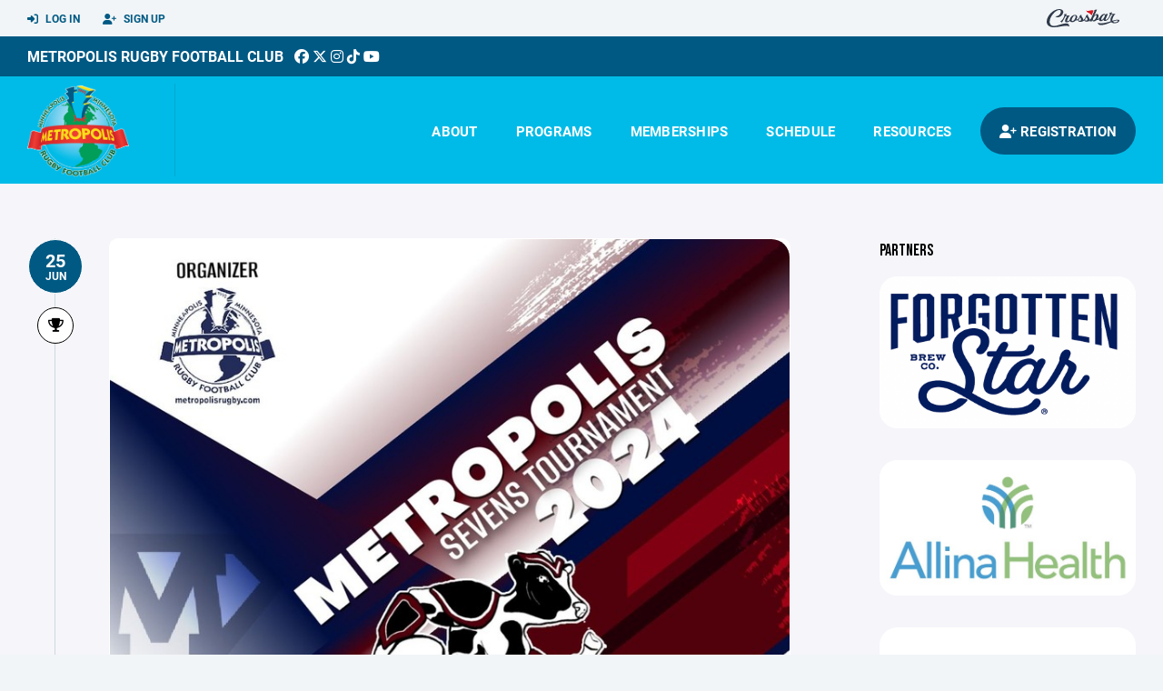

--- FILE ---
content_type: text/html; charset=utf-8
request_url: https://www.metropolisrugby.com/news/metropolis-7-s-tournament/13735
body_size: 47177
content:
<!DOCTYPE HTML>
<html lang="en">
    <head>
        <title>Metropolis Rugby Football Club | Metropolis 7&#39;s Tournament</title>
        <meta http-equiv="X-UA-Compatible" content="IE=edge">
        <meta charset="utf-8">
        <meta name="viewport" content="width=device-width, initial-scale=1.0">
        
            <meta property="og:image"  content="https://crossbar.s3.amazonaws.com:443/organizations/679/uploads/2a9f528f-4830-414f-9ceb-3112720268ed.png?versionId=oEA1E2g2DR8YUc5TuP3LHDbSUaX.fbu1" />
        
            <meta property="og:image:type"  content="image/png" />
        
            <meta  name="description" content="Metropolis Rugby is excited to announce our first annual Metropolis 7&#39;s tournament! Hosted at our home pitch at Columbia Park on July 13th. Come on out and enjoy a day full of rugby! Games will kick off at 9:00 am and wrap up by 6:00 pm. There will be a men&#39;s and women&#39;s bracket. As well as concessions and merchandise available for purchase throughout the day.
Registration is still open for any teams that wish to join. Registration form can be found here:&amp;nbsp;Tournament Registration&amp;nbsp;" />
        
            <meta property="og:description"  content="Metropolis Rugby is excited to announce our first annual Metropolis 7&#39;s tournament! Hosted at our home pitch at Columbia Park on July 13th. Come on out and enjoy a day full of rugby! Games will kick off at 9:00 am and wrap up by 6:00 pm. There will be a men&#39;s and women&#39;s bracket. As well as concessions and merchandise available for purchase throughout the day.
Registration is still open for any teams that wish to join. Registration form can be found here:&amp;nbsp;Tournament Registration&amp;nbsp;" />
        
            <meta property="og:title"  content="Metropolis 7&#39;s Tournament" />
        
            <meta property="og:type"  content="article" />
        
            <meta property="og:image"  content="https://crossbar.s3.amazonaws.com:443/organizations/679/uploads/4d908e01-e741-4131-a7e4-2d80b6fd4f2b.jpg?versionId=3Wlow7XOOmSwLWbJNG7d.ItnAqhcT8gU" />
        
            <meta property="og:image:type"  content="image/jpeg" />
        


        <!-- Bootstrap Core CSS -->
        <link href="/static/lib/REEN/Template/assets/css/bootstrap.min.css" rel="stylesheet">
        <link href="/static/lib/jasny-bootstrap/css/jasny-bootstrap.min.css" rel="stylesheet">



        <!-- Customizable CSS -->
        <link href="/static/lib/REEN/Template/assets/css/main.css?v=1b1a96c46771dcb0b81ab8db470585b8ed44fdb0" rel="stylesheet" data-skrollr-stylesheet>
        <link href="/static/styles.css?v=1b1a96c46771dcb0b81ab8db470585b8ed44fdb0" rel="stylesheet">
        <style>

.navbar-header  a {
    color:#005983;
}

.branded-box {
    background:#00bbe7;
}

.branded-box A {
    background:rgba(0,89,131,.95);
}

@media (max-width: 1024px) {
    .navbar-header {
        background:#00bbe7;
    }

    .navbar-header .btn {
        background:none;
        color:#005983 !important;
    }
}

.classic-blog .post .date {
    background:#005983;
    color:#FFFFFF;
    border-color:#FFFFFF;
}

.navbar-header H2 {
    color:#FFFFFF;
}


.section-dark {
    background:#005983;
    color:#FFFFFF;
}

.section-dark,
.section-dark H1, 
.section-dark H2, 
.section-dark H3, 
.section-dark H4, 
.section-dark H5 {
    color:#FFFFFF;
}

.section-light { 
    background:#00bbe7;
    color:#FFFFFF;
}

.section-light H1, 
.section-light H2, 
.section-light H3, 
.section-light H4, 
.section-light H5 {
    color:#FFFFFF;
}

.section-white {
    background:#FFF;
    color:#000;
}

.section-white H1, 
.section-white H2, 
.section-white H3, 
.section-white H4, 
.section-white H5 {
    color:#000;
}

.section-trim-white {
  background:#FFFFFF;
  color: #FFF;
}

.section-trim-white H1, 
.section-trim-white H2, 
.section-trim-white H3, 
.section-trim-white H4, 
.section-trim-white H5 {
    color:#FFF;
}

.section-trim-black {
  background:#FFFFFF;
  color: #000;
}

.section-trim-black H1, 
.section-trim-black H2, 
.section-trim-black H3, 
.section-trim-black H4, 
.section-trim-black H5 {
    color:#000;
}



.item-1 A {
  background:rgba(0,89,131,.75);
  color:#FFFFFF;
}

.item-1 a h2, .item-1 a h3 {
  color:#FFFFFF;
}

.item-2 A {
  background:rgba(0,187,231,.75);
  color:#FFFFFF;
}

.item-2 a h2, .item-2 a h3 {
  color:#FFFFFF;
}

.item.with-image.hide-overlay A {
  background:none;
}
.item.with-image.hide-overlay A h2, .item.with-image.hide-overlay A h3 {
  display:none;
}
.item.item-1.with-image.hide-overlay A:hover {
  background:rgba(0,89,131,.75);
  color:#FFFFFF;
}
.item.item-2.with-image.hide-overlay A:hover {
  background:rgba(0,187,231,.75);
  color:#FFFFFF;
}
.item.with-image.hide-overlay A:hover h2 {
  display:inline;
}
.item.with-image.hide-overlay A:hover h3 {
  display:block;
}



.item.with-image A:hover {
  background:none;
}

.item.with-image A:hover h2, .item.with-image A:hover h3 {
  display:none;
}

.item-1.without-image A:hover {
  background:rgba(0,89,131,.88);
}
.item-2.without-image A:hover {
  background:rgba(0,187,231,.88);
}

.btn-hero {
  background:#00bbe7;
  color:#FFFFFF !important;
}

#home-social-media {
  background:#005983;
  color:#FFFFFF;
}
#home-social-media h2 {
  color:#FFFFFF;
}
#home-social-media a:hover {
  color:rgba(255,255,255,.5);
}


.container_dark {
  background-color: #005983;
  color: #FFFFFF;
}
.container_dark H1, 
.container_dark H2, 
.container_dark H3, 
.container_dark H4, 
.container_dark H5,
.container_dark P,
.container_dark A {
  color: #FFFFFF;
}

.container_light {
  background-color: #00bbe7;
  color: #FFFFFF;
}
.container_light H1, 
.container_light H2, 
.container_light H3, 
.container_light H4, 
.container_light H5,
.container_light P,
.container_light A {
  color: #FFFFFF;
}



.container_gray {
  background-color: #F2F5F7;
  color: #000;
}
.container_gray H1, 
.container_gray H2, 
.container_gray H3, 
.container_gray H4, 
.container_gray H5,
.container_gray P,
.container_gray A {
  color: #000;
}

.container_white {
  background-color: #FFF;
  color: #000;
}
.container_white H1, 
.container_white H2, 
.container_white H3, 
.container_white H4, 
.container_white H5,
.container_white P,
.container_white A {
  color: #000;
}



.container_black {
  background-color: #000;
  color: #FFF;
}


.container_black H1, 
.container_black H2, 
.container_black H3, 
.container_black H4, 
.container_black H5,
.container_black P,
.container_black A {
  color: #FFF;
}

</style>

        <style>

.navbar-collapse.collapse, .navbar-collapse.collapsing {
    background-color:#00bbe7;
    color:#FFFFFF;
    
}

.navbar-middle {
    background:#005983;
    color:#FFFFFF;
}

.navbar-middle h4 {
    color:#FFFFFF;
}

.navbar-nav > li > a {
    color:#FFFFFF;
}

li.register a {
    background: #005983;
    color:#FFFFFF;
}

@media (min-width: 1025px) {
  .navbar-brand  SPAN {
    border-right:1px solid rgba(0,0,0,.1);
  }

  .navbar-collapse .navbar-brand A:hover IMG {
    -webkit-filter: drop-shadow(3px 5px 0px rgba(0,0,0,.1));
    filter: drop-shadow(3px 6px 0px rgba(0,0,0,.1) );
  }

}

@media (max-width: 1024px) {
  .navbar-header {
    background: #00bbe7;
  }

  .navbar-header .btn {
    color: #FFFFFF !important;
  }

  .navbar-collapse.collapse, .navbar-collapse.collapsing {
    background-color: #005983;
    color: #FFFFFF;
    border:none;
  }

  .navbar-nav > li > a {
    color: #FFFFFF;
  }
}

#home-events {
  background-color: #005983;
  color: #FFFFFF;
}
#home-events.with-hero {
  background-color: #005983;
  color: #FFFFFF;
}

#player-profile-header {
  background:#005983;
}

#player-profile-header H1,
#player-profile-header H2 {

  color:#FFFFFF;
}

</style>

        

        <!-- Fonts -->
        <link rel="stylesheet" href="https://use.typekit.net/axg6iil.css?v=1b1a96c46771dcb0b81ab8db470585b8ed44fdb0">
        <link rel="preconnect" href="https://fonts.googleapis.com">
        <link rel="preconnect" href="https://fonts.gstatic.com" crossorigin>
        <link href="https://fonts.googleapis.com/css2?family=Bebas+Neue&display=swap" rel="stylesheet">


        <!--
        <link rel="preconnect" href="https://fonts.googleapis.com">
        <link rel="preconnect" href="https://fonts.gstatic.com" crossorigin>
        <link href="https://fonts.googleapis.com/css2?family=Oswald:wght@400;500;600;700&display=swap" rel="stylesheet">
        <link href="https://fonts.googleapis.com/css2?family=Inter:wght@400;500;600;700;800&display=swap" rel="stylesheet">
        <link href="https://fonts.googleapis.com/css2?family=Noto+Sans:wght@400;700&display=swap" rel="stylesheet">
        <link href="https://fonts.googleapis.com/css2?family=Roboto:ital,wght@0,100;0,300;0,400;0,500;0,700;0,900;1,100;1,300;1,400;1,500;1,700;1,900&display=swap" rel="stylesheet">
        -->


        <link href="/static/lib/fontawesome/css/all.min.css" rel="stylesheet" />

        <!-- Favicon -->
        <link rel="shortcut icon" href="https://crossbar.s3.amazonaws.com:443/organizations/679/uploads/5677b0f3-7c85-4bd4-96a5-62309d9896b5.png?versionId=2DQvSZrTazwoolQ4fAvZ3F8hrsAk5c64">

        <!-- HTML5 elements and media queries Support for IE8 : HTML5 shim and Respond.js -->
        <!--[if lt IE 9]>
            <script src="/static/lib/REEN/Template/assets/js/html5shiv.js"></script>
            <script src="/static/lib/REEN/Template/assets/js/respond.min.js"></script>
        <![endif]-->


        
            <script>
              var ga_included = false;
            </script>
        

        

        




    </head>
    <body data-org-cache="True">
        <header class="hidden-print">
            <div class="navbar">

                <div class="navbar-header">
                    <div class="container">
                        <ul class="info pull-left">
                            
                                <li><a href="/login"><i class="fas fa-sign-in-alt contact"></i> Log In</a></li>
                                <li><a href="/signup"><i class="fa fa-user-plus contact"></i> Sign Up</a></li>
                            
                        </ul><!-- /.info -->
                        <ul class="social pull-right">
                            <li>
                              <a href="https://www.crossbar.org/?utm_source=client_website&utm_medium=cb_header&utm_campaign=metropolisrugby.com&utm_content=metropolisrugby.com" target="_blank">
                                    <div class="fa-crossbar-container">
                                        <i class="icon-s-crossbar fa-crossbar"></i>
                                    </div>
                                </a>
                            </li>

                        </ul><!-- /.social -->
                        <a class="btn responsive-menu pull-left" data-toggle="collapse" data-target=".navbar-collapse"><i class='fa fa-bars'></i></a>
                        
                        <a class="btn responsive-menu pull-right" href="/register"><i class="fa-solid fa-user-plus"></i></a>
                        
                        <a class="navbar-brand mobile" href="/">
                            <img src="https://crossbar.s3.amazonaws.com:443/organizations/679/uploads/e78f9ded-2e39-4fa5-ac50-4915730fc3bf.png?versionId=epitbFEQDtkxl7_Dad7N9ggdiSXEd8FU" class="logo" alt="">
                            
                        </a>
                    </div><!-- /.container -->
                </div><!-- /.navbar-header -->

                <div class="navbar-middle">
                    <div class="container" >

                        <div style="float:right">
                        
                        </div>

                            <h4>
                              
                                <a href="/">Metropolis Rugby Football Club</a>
                              
                              &nbsp;
                                      <a href="https://www.facebook.com/metropolisrugby/?ref=aymt_homepage_panel" target="_blank"><i class="icon-s-facebook fab fa-facebook"></i></a> 
                                  <a href="https://twitter.com/MetropolisRFC" target="_blank"><i class="icon-s-twitter fa-brands fa-x-twitter"></i></a>
                                <a href="https://www.instagram.com/metropolisrugby" target="_blank"><i class="icon-s-dribbble fab fa-instagram"></i></a>
                                   <a href="https://www.tiktok.com/@metropolisrugby" target="_blank"><i class="icon-s-tiktok fab fa-tiktok"></i></a>
                                   <a href="https://www.youtube.com/@MetropolisRugby" target="_blank"><i class="icon-s-youtube fab fa-youtube"></i></a>

                            </h4>

                    </div>
                </div>

                <div class="yamm">
                    <div class="navbar-collapse collapse">
                        <div class="container">
                            <div class="navbar-brand">
                                <a href="/">
                                    <span>
                                      <nobr>
                                      <img src="https://crossbar.s3.amazonaws.com:443/organizations/679/uploads/e78f9ded-2e39-4fa5-ac50-4915730fc3bf.png?versionId=epitbFEQDtkxl7_Dad7N9ggdiSXEd8FU" class="logo" alt="">
                                      
                                      </nobr>
                                    </span>
                                </a>
                            </div>

                            <ul class="nav navbar-nav navbar-right">
                                
                                  <li class="mobile_and_tablet_only"><a href="/register">Registration</a></li>
                                

                                
                                    <li class="mobile_and_tablet_only"><a href="/login">Log In</a></li>
                                    <li class="mobile_and_tablet_only"><a href="/signup">Sign Up</a></li>
                                


                                
                                    
                                    
                                        <li class="dropdown">
    <a href="#" class="dropdown-toggle js-activated">About</a>
    <ul class="dropdown-menu">
        
            
                <li><a href="/about/board-of-directors/14124">Board of Directors</a></li>
            
        
            
                <li><a href="/about/coaching-staff/22619">Coaching Staff</a></li>
            
        
            
                <li><a href="/about/hall-of-fame/22620">Hall of Fame</a></li>
            
        
            
                <li><a href="/about/history/22621">History</a></li>
            
        
            
                <li><a href="/about/members/106386">Members</a></li>
            
        
            
                <li><a href="/about/our-home/24305">Our Home</a></li>
            
        
            
        
            
        
            
        
    </ul><!-- /.dropdown-menu -->
</li><!-- /.dropdown -->
                                    
                                
                                    
                                    
                                        <li class="dropdown">
    <a href="#" class="dropdown-toggle js-activated">Programs</a>
    <ul class="dropdown-menu">
        
            
                <li><a href="/program/men-s-15-s/9239">Men&#39;s 15&#39;s</a></li>
            
        
            
        
            
        
            
                <li><a href="/program/women-s-15-s/9288">Women&#39;s 15&#39;s</a></li>
            
        
            
                <li><a href="/program/men-s-7-s/9328">Men&#39;s 7&#39;s</a></li>
            
        
            
        
            
                <li><a href="/program/women-s-7-s/9330">Women&#39;s 7&#39;s</a></li>
            
        
            
                <li><a href="/program/the-metropolis-open/22165">The Metropolis Open</a></li>
            
        
            
                <li><a href="/program/denver-tour-2026/29682">Denver Tour 2026</a></li>
            
        
    </ul><!-- /.dropdown-menu -->
</li><!-- /.dropdown -->

                                    
                                
                                    
                                    
                                        <li class="dropdown">
    <a href="#" class="dropdown-toggle js-activated">Memberships</a>
    <ul class="dropdown-menu">
        
            
        
            
                <li><a href="/program/metropolis-membership/5410">Metropolis Membership</a></li>
            
        
            
                <li><a href="/program/metropolis-sponsorship/5614">Metropolis Sponsorship</a></li>
            
        
            
        
            
        
            
                <li><a href="/program/metropolis-banquet/7616">Metropolis Banquet</a></li>
            
        
            
        
            
        
            
        
    </ul><!-- /.dropdown-menu -->
</li><!-- /.dropdown -->

                                    
                                
                                    
                                    
                                        <li><a href="/schedule">Schedule</a></li>
                                    
                                
                                    
                                    
                                        
                                    
                                
                                    
                                    
                                        

    <li class="dropdown">
        <a href="#" class="dropdown-toggle js-activated">Resources</a>
        <ul class="dropdown-menu">
            
                
            
                
            
                
            
                
            
                
            
                
            
                
            
                
                    <li><a href="/player-resources/game-footage/22616">Game Footage</a></li>
                
            
                
                    <li><a href="/player-resources/interested-in-playing/22614">Interested in playing?</a></li>
                
            
        </ul><!-- /.dropdown-menu -->
    </li><!-- /.dropdown -->


                                    
                                

                                
                                  <li class="register"><a href="/register"><i class="fa-solid fa-user-plus"></i><span> Registration</span></a></li>
                                

                            </ul><!-- /.nav -->

                        </div><!-- /.container -->
                    </div><!-- /.navbar-collapse -->

                </div><!-- /.yamm -->


            </div><!-- /.navbar -->
        </header>

        
            <main>
                <section class="light-bg">

                  



                    <div class="container inner-sm classic-blog embedded-padding embedded-width">
                        
        
                                

                                
                                    

                                    

                                    
                                


                                

    <div class="row">

        <div class="col-md-9 inner-right-sm">

            <div class="posts sidemeta">
                <div class="post format-standard">
                    <div class="date-wrapper">
                        <div class="date">
                            <span class="day">25</span>
                            <span class="month">Jun</span>
                        </div><!-- /.date -->
                    </div><!-- /.date-wrapper -->

                    <div class="format-wrapper post-icon">
                        <a href="#" data-filter=".format-standard"><i class="fa fa-trophy"></i></a>
                    </div><!-- /.format-wrapper -->

                    <div class="post-content">
                        
                            <figure class="post-media">
                                <img src="https://crossbar.s3.amazonaws.com:443/organizations/679/uploads/4d908e01-e741-4131-a7e4-2d80b6fd4f2b.jpg?versionId=3Wlow7XOOmSwLWbJNG7d.ItnAqhcT8gU" alt="">
                            </figure><!-- /.post-media -->
                        
                        <h2 class="post-title">
                            Metropolis 7&#39;s Tournament
                        </h2>
                        <p><p>Metropolis Rugby is excited to announce our first annual Metropolis 7's tournament! Hosted at our home pitch at Columbia Park on July 13th. Come on out and enjoy a day full of rugby! Games will kick off at 9:00 am and wrap up by 6:00 pm. There will be a men's and women's bracket. As well as concessions and merchandise available for purchase throughout the day.</p><p>Registration is still open for any teams that wish to join. Registration form can be found here:&nbsp;<a href="https://forms.gle/zqeLFmz7FkRZLBBg7">Tournament Registration</a>&nbsp;<br></p></p>
                        <p>
                            <a href="http://www.facebook.com/sharer/sharer.php?u=https://www.metropolisrugby.com/news/metropolis-7-s-tournament/13735&title=Metropolis 7&#39;s Tournament" target="_blank" class="share share-facebook"><i class="fab fa-facebook"></i></a><a href="http://twitter.com/intent/tweet?text=Metropolis 7&#39;s Tournament&url=https://www.metropolisrugby.com/news/metropolis-7-s-tournament/13735" target="_blank" class="share share-x-twitter"><i class="fab fa-x-twitter"></i></a>
                        </p>
                    </div><!-- /.post-content -->

                </div><!-- /.post -->



            </div><!-- /.posts -->

        </div><!-- /.col -->

                                <aside class="col-md-3">
                            <!--
                            <div class="sidebox widget">
                                <h2>Spring Skills</h2>
                                <p>Spring Skills will be run by Scott Spencer, the head coach of the Lindenwood Lion's Division I NCAA Women's hockey team along with his staff and players. </p>
                                <a href="#" class="btn">Register Now!</a>
                            </div>
                            -->


                            



                            

                            

                            <div class="sidebox widget partner">
                                <h4>Partners</h4>

                                
                                    <figure>
                                        <div class="rounded-20">
                                            
                                                <a href="https://www.forgottenstarbrewing.com/" target="_blank">
                                                    <img src="https://crossbar.s3.amazonaws.com:443/organizations/679/uploads/a02b4e13-c56e-421f-9ca1-aae89cf9652e.png?versionId=9dq4u6GBVxV0VSJIqavPXr2nV4cJQHLP" alt="Forgotten Star">
                                                </a>
                                            
                                        </div><!-- /.icon-overlay -->
                                        <!--
                                        <figcaption class="bordered no-top-border">
                                            <div class="info">
                                                <h4>
                                                    
                                                        <a href="https://www.forgottenstarbrewing.com/" target="_blank">Forgotten Star</a>
                                                    
                                                </h4>
                                            </div>
                                        </figcaption>
                                        -->
                                    </figure>
                                
                                    <figure>
                                        <div class="rounded-20">
                                            
                                                <a href="https://www.allinahealth.org/" target="_blank">
                                                    <img src="https://crossbar.s3.amazonaws.com:443/organizations/679/uploads/3d242001-0d28-41c8-b615-10c18d3434eb.jpg?versionId=BgNNe35BmdPMHpvFy5s4JvByycNFW8o2" alt="Allina Health">
                                                </a>
                                            
                                        </div><!-- /.icon-overlay -->
                                        <!--
                                        <figcaption class="bordered no-top-border">
                                            <div class="info">
                                                <h4>
                                                    
                                                        <a href="https://www.allinahealth.org/" target="_blank">Allina Health</a>
                                                    
                                                </h4>
                                            </div>
                                        </figcaption>
                                        -->
                                    </figure>
                                
                                    <figure>
                                        <div class="rounded-20">
                                            
                                                <a href="https://redlocks.com/" target="_blank">
                                                    <img src="https://crossbar.s3.amazonaws.com:443/organizations/679/uploads/759ab9ff-37bb-43f8-9564-9b72096849e6.png?versionId=2ez3og7j6NUqOz5gAg4AbYBKwriwmZA8" alt="Red Locks Irish Whiskey">
                                                </a>
                                            
                                        </div><!-- /.icon-overlay -->
                                        <!--
                                        <figcaption class="bordered no-top-border">
                                            <div class="info">
                                                <h4>
                                                    
                                                        <a href="https://redlocks.com/" target="_blank">Red Locks Irish Whiskey</a>
                                                    
                                                </h4>
                                            </div>
                                        </figcaption>
                                        -->
                                    </figure>
                                
                                    <figure>
                                        <div class="rounded-20">
                                            
                                                <a href="https://www.facebook.com/people/Northern-Harvest-Apparel/100068907969591/" target="_blank">
                                                    <img src="https://crossbar.s3.amazonaws.com:443/organizations/679/uploads/37b6bcc4-c70a-4190-aa04-29c6941018a2.png?versionId=I3Fx7j2DiUSe1PC4TC4wHkZjdbvhEAFb" alt="Northern Harvest Apparel">
                                                </a>
                                            
                                        </div><!-- /.icon-overlay -->
                                        <!--
                                        <figcaption class="bordered no-top-border">
                                            <div class="info">
                                                <h4>
                                                    
                                                        <a href="https://www.facebook.com/people/Northern-Harvest-Apparel/100068907969591/" target="_blank">Northern Harvest Apparel</a>
                                                    
                                                </h4>
                                            </div>
                                        </figcaption>
                                        -->
                                    </figure>
                                
                                    <figure>
                                        <div class="rounded-20">
                                            
                                                <a href="https://vhpmlaw.com/" target="_blank">
                                                    <img src="https://crossbar.s3.amazonaws.com:443/organizations/679/uploads/63b30441-bab3-4787-be2a-7e71d0ec2a52.png?versionId=ArdDuZt82ZH_Q7Fb0EmWYDGoy3IRI.NK" alt="V-H-P-M LLP">
                                                </a>
                                            
                                        </div><!-- /.icon-overlay -->
                                        <!--
                                        <figcaption class="bordered no-top-border">
                                            <div class="info">
                                                <h4>
                                                    
                                                        <a href="https://vhpmlaw.com/" target="_blank">V-H-P-M LLP</a>
                                                    
                                                </h4>
                                            </div>
                                        </figcaption>
                                        -->
                                    </figure>
                                
                                    <figure>
                                        <div class="rounded-20">
                                            
                                                <a href="https://www.maxmeadfitness.com/gain-line" target="_blank">
                                                    <img src="https://crossbar.s3.amazonaws.com:443/organizations/679/uploads/24aa6938-c608-442f-a46c-a5e02844449a.jpg?versionId=D_er5k1AtACy6t1TcAQJoOA3xkL.pKpO" alt="Maxmead Fitness">
                                                </a>
                                            
                                        </div><!-- /.icon-overlay -->
                                        <!--
                                        <figcaption class="bordered no-top-border">
                                            <div class="info">
                                                <h4>
                                                    
                                                        <a href="https://www.maxmeadfitness.com/gain-line" target="_blank">Maxmead Fitness</a>
                                                    
                                                </h4>
                                            </div>
                                        </figcaption>
                                        -->
                                    </figure>
                                
                                    <figure>
                                        <div class="rounded-20">
                                            
                                                <a href="https://crosscountrymortgage.com/bloomington-mn-4279/andrew-coppernoll/" target="_blank">
                                                    <img src="https://crossbar.s3.amazonaws.com:443/organizations/679/uploads/6849fa6f-5ee0-4aaa-acf0-8f4ba39daee0.png?versionId=aNHnoSma6gmc6wftmDtcNnG1bzulCRr3" alt="CrossCountry Mortgage">
                                                </a>
                                            
                                        </div><!-- /.icon-overlay -->
                                        <!--
                                        <figcaption class="bordered no-top-border">
                                            <div class="info">
                                                <h4>
                                                    
                                                        <a href="https://crosscountrymortgage.com/bloomington-mn-4279/andrew-coppernoll/" target="_blank">CrossCountry Mortgage</a>
                                                    
                                                </h4>
                                            </div>
                                        </figcaption>
                                        -->
                                    </figure>
                                
                                    <figure>
                                        <div class="rounded-20">
                                            
                                                <a href="https://www.eurotechmn.com/" target="_blank">
                                                    <img src="https://crossbar.s3.amazonaws.com:443/organizations/679/uploads/e877b313-442f-4462-8797-00fda1e25319.png?versionId=Hgi2lxyo3sBHeyWgDLaktcqCBfReMdqZ" alt="Euro Tech Auto Service">
                                                </a>
                                            
                                        </div><!-- /.icon-overlay -->
                                        <!--
                                        <figcaption class="bordered no-top-border">
                                            <div class="info">
                                                <h4>
                                                    
                                                        <a href="https://www.eurotechmn.com/" target="_blank">Euro Tech Auto Service</a>
                                                    
                                                </h4>
                                            </div>
                                        </figcaption>
                                        -->
                                    </figure>
                                
                                    <figure>
                                        <div class="rounded-20">
                                            
                                                <a href="https://www.gopherdrones.com/?fbclid=IwZXh0bgNhZW0CMTAAAR36nzlpATEWFPPfnjCnZgBtCr8yU-3aPLbxoxhoOijXB" target="_blank">
                                                    <img src="https://crossbar.s3.amazonaws.com:443/organizations/679/uploads/ea97032d-fd8f-41eb-b079-474976abc2b2.jpg?versionId=PuPQh0PyaGKNujaLYR10G4bLewEIaJr0" alt="Gopher Drones">
                                                </a>
                                            
                                        </div><!-- /.icon-overlay -->
                                        <!--
                                        <figcaption class="bordered no-top-border">
                                            <div class="info">
                                                <h4>
                                                    
                                                        <a href="https://www.gopherdrones.com/?fbclid=IwZXh0bgNhZW0CMTAAAR36nzlpATEWFPPfnjCnZgBtCr8yU-3aPLbxoxhoOijXB" target="_blank">Gopher Drones</a>
                                                    
                                                </h4>
                                            </div>
                                        </figcaption>
                                        -->
                                    </figure>
                                
                                    <figure>
                                        <div class="rounded-20">
                                            
                                                <a href="https://www.countryfinancial.com/" target="_blank">
                                                    <img src="https://crossbar.s3.amazonaws.com:443/organizations/679/uploads/c9fa8ecd-6c64-4f83-98da-2a536db240cf.png?versionId=64qV.4o8w2Ogwpv4wa_bfnSVSAdFSSOG" alt="Country Finacial">
                                                </a>
                                            
                                        </div><!-- /.icon-overlay -->
                                        <!--
                                        <figcaption class="bordered no-top-border">
                                            <div class="info">
                                                <h4>
                                                    
                                                        <a href="https://www.countryfinancial.com/" target="_blank">Country Finacial</a>
                                                    
                                                </h4>
                                            </div>
                                        </figcaption>
                                        -->
                                    </figure>
                                
                                    <figure>
                                        <div class="rounded-20">
                                            
                                                <a href="https://booshieathletic.com/" target="_blank">
                                                    <img src="https://crossbar.s3.amazonaws.com:443/organizations/679/uploads/ba797c8b-3511-4a5d-b815-f456655b5d87.png?versionId=2_z4dbBDilfxtjz6SMVxzzbxp4MWWZMN" alt="Booshie">
                                                </a>
                                            
                                        </div><!-- /.icon-overlay -->
                                        <!--
                                        <figcaption class="bordered no-top-border">
                                            <div class="info">
                                                <h4>
                                                    
                                                        <a href="https://booshieathletic.com/" target="_blank">Booshie</a>
                                                    
                                                </h4>
                                            </div>
                                        </figcaption>
                                        -->
                                    </figure>
                                
                                    <figure>
                                        <div class="rounded-20">
                                            
                                                <a href="https://www.dt-realtygroup.com/" target="_blank">
                                                    <img src="https://crossbar.s3.amazonaws.com:443/organizations/679/uploads/888fdb31-4dda-49cd-91e7-2c0b44e146b3.png?versionId=XHlW8T_mrT0HdscM6ezHOkDLJU_xY8ek" alt="DT Realty">
                                                </a>
                                            
                                        </div><!-- /.icon-overlay -->
                                        <!--
                                        <figcaption class="bordered no-top-border">
                                            <div class="info">
                                                <h4>
                                                    
                                                        <a href="https://www.dt-realtygroup.com/" target="_blank">DT Realty</a>
                                                    
                                                </h4>
                                            </div>
                                        </figcaption>
                                        -->
                                    </figure>
                                
                                    <figure>
                                        <div class="rounded-20">
                                            
                                                <a href="https://kierans.com/" target="_blank">
                                                    <img src="https://crossbar.s3.amazonaws.com:443/organizations/679/uploads/64fce36c-2db0-42fa-977e-8867843f85f1.png?versionId=aQnxb5VIS7_8pyzIv6h4Hw2oYvbC6iy8" alt="Kieran&#39;s">
                                                </a>
                                            
                                        </div><!-- /.icon-overlay -->
                                        <!--
                                        <figcaption class="bordered no-top-border">
                                            <div class="info">
                                                <h4>
                                                    
                                                        <a href="https://kierans.com/" target="_blank">Kieran&#39;s</a>
                                                    
                                                </h4>
                                            </div>
                                        </figcaption>
                                        -->
                                    </figure>
                                

                            </div><!-- /.widget -->
                            

                        </aside>
    </div><!-- /.row -->





                                
                                    
                                



        
            
                    </div>
                </section>
            </main>

        


        <!-- ============================================================= FOOTER ============================================================= -->

        <footer class="dark-bg bottom hidden-print">
            <div class="container inner">
                <div class="row">

                    <div class="col-md-3 col-sm-6 inner hide_on_mobile text-center">

                        <a href="/">
                            
                                <img src="https://crossbar.s3.amazonaws.com:443/organizations/679/uploads/e78f9ded-2e39-4fa5-ac50-4915730fc3bf.png?versionId=epitbFEQDtkxl7_Dad7N9ggdiSXEd8FU" class="logo" alt="">
                            
                        </a>
                    </div><!-- /.col -->

                    <div class="col-md-3 col-sm-6 inner">
                        <h4 class="mb0">About Us</h4>
                        <p>Metropolis Rugby Football Club is Minnesota&#39;s Premier and Largest Amateur Rugby Club. Metropolis currently fields multiple competitive and social sides.</p>

                    </div><!-- /.col -->


                    <div class="col-md-3 col-sm-6 inner">
                        <h4 class="mb0">Contact</h4>
                        <p>Interested new players, please email Barb at b_fugate@msn.com.  Interested in being a sponsor, email Webb at w.bolstad13@gmail.com</p>
                        
    <p>
        Home of Metropolis RFC since 1992<br>
        800 Columbia Pkwy<br>
        Minneapolis, MN 55418
        
    <p>

                    </div><!-- /.col -->

                    <div class="col-md-3 col-sm-6 inner">
                        <h4 class="mb10">Powered By</h4>
                        <a href="https://www.crossbar.org/?utm_source=client_website&utm_medium=cb_footer&utm_campaign=metropolisrugby.com&utm_content=metropolisrugby.com" target="_blank">
                            <img src="/static/images/crossbar_navy.svg" style="width:80%;">
                        </a>
                    </div><!-- /.col -->

                </div><!-- /.row -->
            </div><!-- .container -->

            <div class="footer-bottom">
                <div class="container inner">
                    <p class="pull-left">©
                        <script type="text/javascript">
                            document.write(new Date().getFullYear());
                        </script>
                        Metropolis Rugby Football Club. All Rights Reserved.

<svg height="0" xmlns="http://www.w3.org/2000/svg">
    <filter id="drop-shadow">
        <feGaussianBlur in="SourceAlpha" stdDeviation="4"/>
        <feOffset dx="12" dy="12" result="offsetblur"/>
        <feFlood flood-color="rgba(0,0,0,0.5)"/>
        <feComposite in2="offsetblur" operator="in"/>
        <feMerge>
            <feMergeNode/>
            <feMergeNode in="SourceGraphic"/>
        </feMerge>
    </filter>
</svg>
                    </p>
                    <ul class="footer-menu pull-right">
                        <li><a href="/refund-policies">Refund Policies</a></li>
                        <li><a href="/privacy">Privacy Policy</a></li>
                        <li><a href="/terms">Terms & Conditions</a></li>
                    </ul><!-- .footer-menu -->
                </div><!-- .container -->
            </div><!-- .footer-bottom -->
        </footer>


    


    <div class="alert alert-notification alert-danger doubleclick-delete-notification">
        <strong>Confirm Delete</strong><br>
        Click the delete icon again to confirm. Click escape to cancel.
    </div>

        <!-- ============================================================= FOOTER : END ============================================================= -->
        <script src="/static/lib/REEN/Template/assets/js/jquery.min.js?v=1b1a96c46771dcb0b81ab8db470585b8ed44fdb0"></script>
        <script src="/static/lib/REEN/Template/assets/js/bootstrap.min.js"></script>
        <script src="/static/lib/REEN/Template/assets/js/bootstrap-hover-dropdown.min.js"></script>
        <script src="/static/lib/jasny-bootstrap/js/jasny-bootstrap.min.js"></script>
        <!--
        <script src="/static/lib/REEN/Template/assets/js/jquery.easing.1.3.min.js"></script>
        <script src="/static/lib/REEN/Template/assets/js/jquery.form.js"></script>

        <script src="/static/lib/REEN/Template/assets/js/waypoints.min.js"></script>
        <script src="/static/lib/REEN/Template/assets/js/waypoints-sticky.min.js"></script>

        <script src="/static/lib/REEN/Template/assets/js/owl.carousel.min.js"></script>
        <script src="/static/lib/REEN/Template/assets/js/jquery.isotope.min.js"></script>
        <script src="/static/lib/REEN/Template/assets/js/viewport-units-buggyfill.js"></script>

        <script src="/static/lib/REEN/Template/assets/js/scripts.js?v=1b1a96c46771dcb0b81ab8db470585b8ed44fdb0"></script>
        -->

        
        <script src="/static/script.js?v=1b1a96c46771dcb0b81ab8db470585b8ed44fdb0"></script>

        
            
        

        
        <!-- <hh>w6.crossbar.org</hh> -->
        <!-- <cbver>1b1a96c46771dcb0b81ab8db470585b8ed44fdb0</cbver> -->
    </body>
</html>




